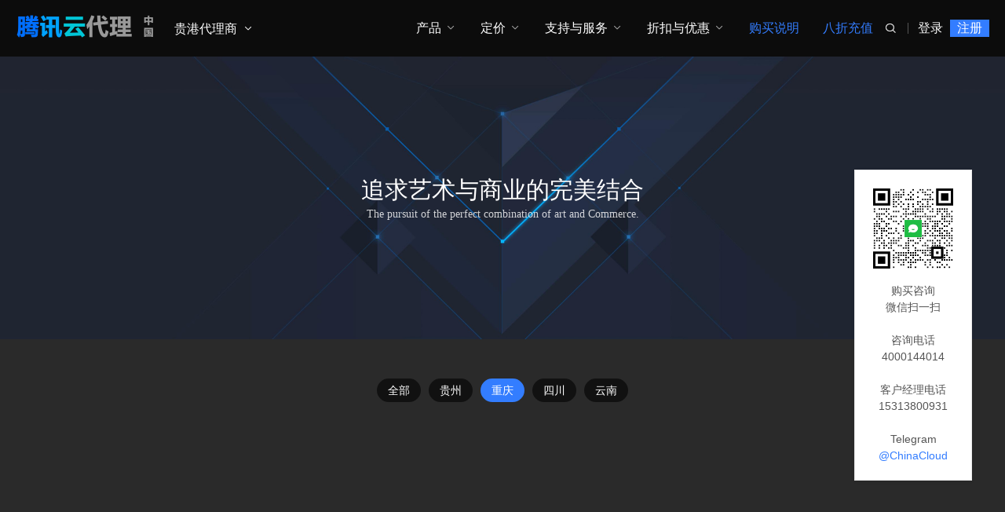

--- FILE ---
content_type: text/html; charset=utf-8
request_url: https://guigang.cntxc.cn/cq.html
body_size: 4668
content:

<!DOCTYPE html>
<html lang="zh-Hans">
<head>
<meta charset="UTF-8"/>
<meta http-equiv="Cache-Control" content="no-transform"/>
<meta http-equiv="Content-Language" content="zh-CN" />
<meta name="viewport" content="width=device-width, user-scalable=no, initial-scale=1.0, maximum-scale=1.0, minimum-scale=1.0">
<title>重庆 - 腾讯云贵港销售公司</title>
<meta name="keywords" content="重庆" />
<meta name="description" content="" />
<link rel="stylesheet" rev="stylesheet" href="https://guigang.cntxc.cn/zb_users/theme/UmBGold/style/style.css" type="text/css" media="all"/>
<script src="https://guigang.cntxc.cn/zb_system/script/jquery-2.2.4.min.js" type="text/javascript"></script>
<script src="https://guigang.cntxc.cn/zb_system/script/zblogphp.js" type="text/javascript"></script>
<script src="https://guigang.cntxc.cn/zb_system/script/c_html_js_add.php" type="text/javascript"></script><link rel="stylesheet" type="text/css" href="https://guigang.cntxc.cn/zb_users/plugin/addwechat/style/addwechat.css"/>
<style>
#owl0 .text a span{color: #ffffff;}/*这个是自定义按钮文字颜色的*/
#owl0 .text h4 {color: #FFFFFF;}/*这个是自定义标题文字颜色的*/
.post.news .imgText p.time{display: none;}
</style></head>
<body id="umBody">
<div class="preloader"></div>
<!--[if lte IE 8]><div id="browse">您正在使用的浏览器版本过低，请<a href="http://browsehappy.com/" target="_blank"><strong>升级您的浏览器</strong></a>，获得最佳的浏览体验！</div><![endif]-->
<header id="header" class="header noOpaque">
<div id="navBox" class="header-nav menu" data-type="category" data-infoid="30">
  <div class="container">
    <div class="logobox">  
    <h2 class="logo"><a href="https://guigang.cntxc.cn/" title="腾讯云贵港销售公司" ><img class="logoa" src="https://guigang.cntxc.cn/zb_users/upload/2023/06/202306171686984217670611.png" alt="腾讯云贵港销售公司"><img class="logob" src="https://guigang.cntxc.cn/zb_users/upload/2021/11/202111231637648023209445.png" alt="腾讯云贵港销售公司"></a></h2>				<div class="logoRight" style="margin-left:202px">
																	<ul class="dpdown">
							<li class="cut">
  <a href="#">贵港代理商</a>
  <em class="dot1"><i class="umxl"></i></em>
  <ul>
    <li><a href="/qqzcsm.html">全球注册说明</a></li>
    <li><a href="/maps/cities.html">切换业务区</a></li>

  </ul>
</li>						</ul>
															</div>
				</div>
		<div class="navDiy pc"><a href="https://cloud.tencent.com/login" title="" target="_blank">登录</a>|<a href="https://partner.cloud.tencent.com/invitation/18140140005f9918d01cb72" title="" target="_blank"  class="reg" style="background:#337DFF;">注册</a></div>		<div class="sbtn"><i class='fa iconfont'>&#xe627;</i></div>
    <ul class="navbar">
														  <li class="cut">
  <a href="#">贵港代理商</a>
  <em class="dot1"><i class="umxl"></i></em>
  <ul>
    <li><a href="/qqzcsm.html">全球注册说明</a></li>
    <li><a href="/maps/cities.html">切换业务区</a></li>

  </ul>
</li>				 	<li class="navbar-item pcNav1"><a href="#">产品</a><em class="dot1"><i class="umxl"></i></em></li>
<li class="navbar-item mobNav"><a href="#">产品</a><em class="dot1"><i class="umxl"></i></em>
<ul class="sub1">
<li><a href="#">推荐</a><em class="dot2"><i class="umxl"></i></em>
<ul class="sub2">
<li><a href="/jss/cvm.html">云服务器 CVM</a></li>
<li><a href="/txmail/txmail-5.html">腾讯企业邮箱 · 5用户</a></li>
<li><a href="/jss/lighthouse.html">轻量应用服务器</a></li>
<li><a href="/cc/cos.html">对象存储</a></li>
<li><a href="/net-cdn/cdn.html">内容分发网络 CDN</a></li>
<li><a href="/wlw/iotlink.html">物联卡</a></li>
<li><a href="/sjk/cdb.html">云数据库 MySQL</a></li>
</ul>
</li>

<li>
<a href="#">腾讯企业邮箱</a><em class="dot2"><i class="umxl"></i></em>
<ul class="sub2">
<li><a href="/qyyy/exmail.html">腾讯企业邮箱 Exmail</a></li>
<li><a href="/txmail/txmail-x.html">腾讯企业邮箱自选用户数</a></li>
<li><a href="/txmail/txmail-5.html">腾讯企业邮箱 · 5用户</a></li>
<li><a href="/txmail/txmail-10.html">腾讯企业邮箱 · 10用户</a></li>
<li><a href="/txmail/txmail-15.html">腾讯企业邮箱 · 15用户</a></li>
<li><a href="/txmail/txmail-20.html">腾讯企业邮箱 · 20用户</a></li>
<li><a href="/txmail/txmail-30.html">腾讯企业邮箱 · 30用户</a></li>
<li><a href="/txmail/txmail-40.html">腾讯企业邮箱 · 40用户</a></li>
<li><a href="/txmail/txmail-50.html">腾讯企业邮箱 · 50用户</a></li>
<li><a href="/txmail/txmail-100.html">腾讯企业邮箱 · 100用户</a></li>
<li><a href="/txmail/txmail-200.html">腾讯企业邮箱 · 200用户</a></li>
</ul>
</li>


<li><a href="#">计算</a><em class="dot2"><i class="umxl"></i></em>
<ul class="sub2">
<li><a href="/jss/cvm.html">云服务器 CVM</a></li>
<li><a href="/jss/lighthouse.html">轻量应用服务器</a></li>
<li><a href="/jss/cpm.html">黑石物理服务器2.0</a></li>
<li><a href="/jss/gpu.html">GPU 云服务器</a></li>
<li><a href="/jss/fpga.html">FPGA 云服务器</a></li>
<li><a href="/jss/cdh.html">专用宿主机 CDH</a></li>
<li><a href="/jss/chc.html">云托付物理服务器</a></li>
<li><a href="/jss/as.html">弹性伸缩</a></li>
<li><a href="/jss/batch.html">批量计算</a></li>
<li><a href="/jss/cdc.html">本地专用集群</a></li>
<li><a href="/jss/edgezone.html">边缘可用区</a></li>
<li><a href="/jss/tat.html">自动化助手</a></li>
<li><a href="/jss/pqss.html">抗量子签名服务</a></li>
<li><a href="/jss/ecm.html">边缘计算机器</a></li>
<li><a href="/jss/iecp.html">物联网边缘计算平台</a></li>
<li><a href="/jss/ts.html">TencentOS Server</a></li>
</ul>
</li>

<li><a href="#">容器与中间件</a><em class="dot2"><i class="umxl"></i></em>
<ul class="sub2">
<li><a href="1111111111">2222222222222</a></li>
<li><a href="1111111111">22222222222222</a></li>
<li><a href="1111111111111">222222222222</a></li>
<li><a href="1111111111">2222222222</a></li>
<li><a href="111111111111">222222222</a></li>
<li><a href="11111111111111">2222222222222</a></li>
<li><a href="111111111111">22222222222</a></li>
</ul>
</li>

<li><a href="#">3333333333</a><em class="dot2"><i class="umxl"></i></em>
<ul class="sub2">
<li><a href="1111111111">2222222222222</a></li>
<li><a href="1111111111">22222222222222</a></li>
<li><a href="1111111111111">222222222222</a></li>
<li><a href="1111111111">2222222222</a></li>
<li><a href="111111111111">222222222</a></li>
<li><a href="11111111111111">2222222222222</a></li>
<li><a href="111111111111">22222222222</a></li>
</ul>
</li>



</ul>
</li>

<li class="navbar-item subNav">
<a href="#">定价</a><em class="dot1"><i class="umxl"></i></em>
<ul class="sub1">
<li><a href="https://buy.cloud.tencent.com/price/cvm" target="_blank">价格计算</a></li>
</ul>
</li>
<li class="navbar-item subNav">
<a href="#">支持与服务</a><em class="dot1"><i class="umxl"></i></em>
<ul class="sub1">
<li><a href="/Contactus-1.html">售前服务</a></li>
<li><a href="/jiuzhechongzhi.html">银行转账</a></li>
</ul>
</li>
<li class="navbar-item subNav">
<a href="#">折扣与优惠</a><em class="dot1"><i class="umxl"></i></em>
<ul class="sub1">
<li><a href="https://cloud.tencent.com/act"  target="_blank">优惠活动</a></li>
<li><a href="/pay"  target="_blank">八折充值</a></li>
<li><a href="/zhuanxiangzhekou.html">专享折扣</a></li>
</ul>
</li>



<li class="navbar-item"><a href="/Description.html"><font color='#337DFF'>购买说明</font></a></li>
<li class="navbar-item"><a href="/pay"  target="_blank"><font color='#337DFF'>八折充值</font></a></li>				     </ul>
  </div>
  </div>
  
  <div class="searchBox">
    <div class="search-pup">
      <form name="search" method="post" class="dropdown search-form" action="https://guigang.cntxc.cn/zb_system/cmd.php?act=search">
        <input class="search-input" name="q" type="text" placeholder="Search...">
        <button><i class='fa iconfont'>&#xe627;</i></button>
      </form>
          </div>
  </div>
  <div class="moble"><div class="navDiy pc"><a href="https://cloud.tencent.com/login" title="" target="_blank">登录</a>|<a href="https://partner.cloud.tencent.com/invitation/18140140005f9918d01cb72" title="" target="_blank"  class="reg" style="background:#337DFF;">注册</a></div><a class="mNavBtn"><i class="fa iconfont">&#xe610;</i></a></div>
   
						<div class="navDown navDown1">
			<div class="navList">
				<div class="navLeft">
					<div class="navUl">
						
					<ul>
												 <li><span>计算</span></li>											</ul></div>
										<div class="navText"><a href="/Product.html" target="_blank"><font color='#337DFF'>查看所有产品 ></font></a><br>
<font color='#337DFF'>一对一咨询：15313800931</font></div>				</div>
				<div class="navRight">
															<div class="tabCon">
						<h3>计算</h3>
						<div class="url"><ul>
													<li><a href="#"><p>子菜单的标题<br><b>子菜单的标题描述或副标题</b></p></a></li>												</ul></div>
					</div>
														</div>
			</div>
		</div>
															<div class="navMask"></div>
		</header>
     	<div class="bnBox cateBn"><div class="cateBnImg">
		  <img src="/zb_users/upload/2021/12/20211224184114164034247446026.jpg" alt="" ><div class="text"><h3 class="anim fadeInUp">追求艺术与商业的完美结合</h3><p class="anim fadeInUp" data-wow-delay=".5s">The pursuit of the perfect combination of art and Commerce.</p></div>		</div></div>
     <div class="breadcrumb">
 <i class="fa fa-home"></i> <a href="https://guigang.cntxc.cn/" title="腾讯云贵港销售公司">首页</a> &raquo; <a href="https://guigang.cntxc.cn/Chinese.html" title="查看国内主机中的全部文章">国内主机</a> &raquo; <a href="https://guigang.cntxc.cn/xinan.html" title="查看西南中的全部文章">西南</a> &raquo; <a href="https://guigang.cntxc.cn/cq.html" title="查看重庆中的全部文章">重庆</a>    </div><div class="container Wauto">
   <div class="main w1200">
    <div class="article w1">
                   <div class="subcate anim fadeInUp" data-wow-delay=".3s">
        	<div id="subcate" data-type="category" data-infoid="61">
  <ul>
     
        <li id="cate-category-59"><a href="https://guigang.cntxc.cn/xinan.html">全部</a> </li>
    
    <li id="cate-category-60"><a href="https://guigang.cntxc.cn/gz.html">贵州</a></li>
    
    <li id="cate-category-61"><a href="https://guigang.cntxc.cn/cq.html">重庆</a></li>
    
    <li id="cate-category-62"><a href="https://guigang.cntxc.cn/sc.html">四川</a></li>
    
    <li id="cate-category-63"><a href="https://guigang.cntxc.cn/yn.html">云南</a></li>
              </ul>
</div>
       </div>
                          <div class="post list">
               <div class="PostShow">
                <ul>
                                  </ul>
                
                </div>
           </div>  
      </div>
</div></div>

<footer class="footer">
<div class="footer-text">
<div class="ftNav">
<div class="ftLink"><a href="/about.html"  target="_blank" title="关于我们">关于我们</a><a href="/cjwt.html"  target="_blank" title="常见问题">常见问题</a><a href="https://cloud.tencent.com/act/event/compliance" target="_blank"  title="合规认证">合规认证</a><a href="https://cloud.tencent.com/product/events"  target="_blank"  title="最新动态">最新动态</a><a href="/maps/cities.html"  target="_blank" title="业务区">业务区</a><a href="/Contactus-2.html"  target="_blank" title="联系我们">联系我们</a><script type="text/javascript" src="https://s9.cnzz.com/z_stat.php?id=1280646671&web_id=1280646671"></script></div><div class="ftBy">Copyright © <a href="https://guigang.cntxc.cn/">腾讯云贵港销售公司</a>&nbsp;&nbsp;（思异科技有限公司）  <a href="https://beian.miit.gov.cn/" target="_blank">京ICP备16037112号</a>    <a href="https://www.aliyunguoji.com" target="_blank">阿里云国际</a>  <a href="https://www.cmcloud.com/" target="_blank">CMCLOUD</a> <a href="https://qiye.cmcloud.com/" target="_blank">CMQY</a> <a href="https://www.awsaws.cn/" target="_blank">AWS</a></div>
</div>
<div class="ftEwm">
			<div class="img">
				<div class="box">
							<img src="https://guigang.cntxc.cn/zb_users/upload/2021/11/202111231637613923161207.jpg" alt="云计算超市"><p>云计算超市</p>
				</div>
		</div>
				</div>
</div>
</footer>
<div class="weixinBox dibu"><div class="img"><img src="https://guigang.cntxc.cn/zb_users/upload/2021/11/202111231637613861104176.jpg" alt="扫描二维码"></div><p>手机扫一扫添加微信</p></div>
<div class="page-bg"></div>	
<div id="backTop">
   	<span id="gttop" onclick="return false;" title="返回顶部"><i class="iconfont">&#xe66d;</i></span>
</div>
<script src="https://guigang.cntxc.cn/zb_users/theme/UmBGold/style/js/lib.js"></script>
<script src="https://guigang.cntxc.cn/zb_users/theme/UmBGold/style/js/function.js"></script>
<div class="add-qrcode addright" style="top:30%;margin-left:35%;"><img src="/zb_users/upload/2021/11/20211130013217163820713730017.png"><p>购买咨询<BR>微信扫一扫<br><br>咨询电话4000144014<br><br>客户经理电话15313800931<br><br>Telegram<br><a href="https://t.me/chinacloud" target="_blank"><font color='#337DFF'>@ChinaCloud</font></a></p>
</div><div class="add-wechat-upbg">
<div class="add-wechat-up">
   <div class="text-add"><h4>微信号复制成功</h4><p>打开微信，点击右上角"+"号，添加朋友，粘贴微信号，搜索即可！</p></div>
   <div class="btn-add">
       <div id="close_add"><a href="weixin://">知道了</a></div>
   </div>
</div>
</div>
<script src="https://guigang.cntxc.cn/zb_users/plugin/addwechat/script/jquery.addwechat.js"></script>
<script>function addwechat(){const range=document.createRange();range.selectNode(document.getElementById('add_wechat'));const selection=window.getSelection();if(selection.rangeCount>0)selection.removeAllRanges();selection.addRange(range);document.execCommand('copy');}</script></body>
</html><!--51.41 ms , 12 queries , 4229kb memory , 0 error-->